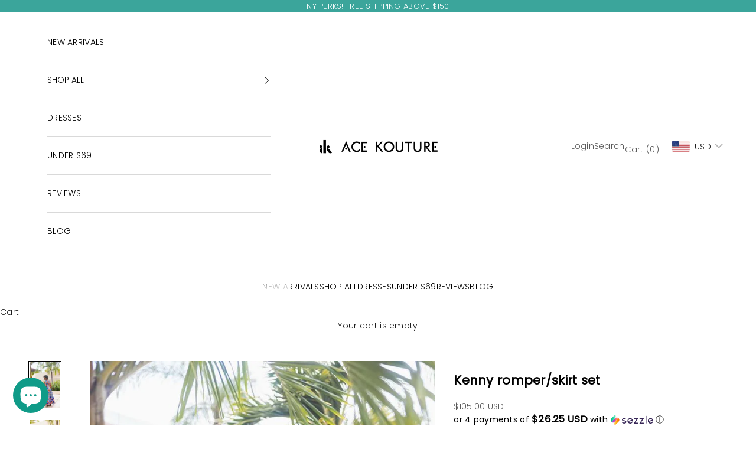

--- FILE ---
content_type: text/javascript
request_url: https://cdn.shopify.com/extensions/019c150c-1c4c-78bb-8ed7-4ca35b4e9a50/hitsy-progress-bar-50/assets/main.js
body_size: 8333
content:
function hitsyFormatMoney(amount) {
  const moneyFormat = window.hitsyPriceFormat;

  const formatPattern = /{{\s*(\w+)\s*}}/;
  const formatType = moneyFormat.match(formatPattern)?.[1] || "amount";

  const formatWithDelimiters = (
    num,
    decimalPlaces = 2,
    thousandsSeparator = ",",
    decimalSeparator = ".",
  ) => {
    if (typeof num === "string") num = Number(num);
    if (isNaN(num) || num == null) return "0";

    num = num.toFixed(decimalPlaces);
    const [integerPart, decimalPart] = num.split(".");

    return (
      integerPart.replace(
        /(\d)(?=(\d{3})+(?!\d))/g,
        `$1${thousandsSeparator}`,
      ) + (decimalPart ? `${decimalSeparator}${decimalPart}` : "")
    );
  };

  const formatMapping = {
    amount: formatWithDelimiters(amount, 2),
    amount_no_decimals: formatWithDelimiters(amount, 0),
    amount_no_decimals_with_space_separator: formatWithDelimiters(
      amount,
      0,
      " ",
    ),
    amount_with_comma_separator: formatWithDelimiters(amount, 2, ".", ","),
    amount_no_decimals_with_comma_separator: formatWithDelimiters(
      amount,
      0,
      ".",
    ),
    amount_with_apostrophe_separator: formatWithDelimiters(amount, 2, "'", "."),
    amount_with_space_separator: formatWithDelimiters(amount, 2, " ", ","),
    amount_with_period_and_space_separator: formatWithDelimiters(
      amount,
      2,
      " ",
      ".",
    ),
  };

  return moneyFormat.replace(
    formatPattern,
    formatMapping[formatType] || formatMapping.amount,
  );
}

function getAmount(config) {
  const rewardBasis = config.rewardBasis;
  const cart = window.hitsyCart;

  if (rewardBasis === "cart-total") {
    const amount =
      config.discountSetup === "auto"
        ? cart.original_total_price
        : cart.items_subtotal_price;
    return amount / 100;
  } else {
    return cart.item_count;
  }
}

let lastKnownGifts = new Map();
function getHitsyCart(config, cart) {
  const lastKnownGiftCount = Array.from(lastKnownGifts.values()).reduce(
    (sum, quantity) => sum + quantity,
    0,
  );
  const currentFreeGiftCount = cart.items
    .filter((item) => item.final_price === 0)
    .reduce((sum, item) => sum + item.quantity, 0);
  let notCountKnownGifts = false;
  if (lastKnownGiftCount > currentFreeGiftCount) {
    notCountKnownGifts = true;
  } else {
    lastKnownGifts = new Map();
  }
  cart.items = cart.items
    .filter((item) => {
      if (
        notCountKnownGifts &&
        lastKnownGifts.get(item.variant_id) === item.quantity
      ) {
        lastKnownGifts.delete(item.variant_id);
        return false;
      }
      if (item.final_price === 0) {
        lastKnownGifts.set(item.variant_id, item.quantity);
        return false;
      }
      const excludedIds = config.excludedProducts.map((id) => {
        const list = id.split("/");
        return list[list.length - 1];
      });
      return !excludedIds.includes(item.product_id.toString());
    })
    .map((item) => {
      if (notCountKnownGifts && lastKnownGifts.has(item.variant_id)) {
        const giftCount = lastKnownGifts.get(item.variant_id);
        lastKnownGifts.delete(item.variant_id);
        return {
          ...item,
          quantity: item.quantity - giftCount,
        };
      } else {
        return item;
      }
    });
  cart.item_count = cart.items.reduce((sum, item) => sum + item.quantity, 0);
  cart.original_total_price = cart.items.reduce(
    (sum, item) => sum + item.original_line_price,
    0,
  );
  cart.items_subtotal_price = cart.items.reduce(
    (sum, item) => sum + item.final_line_price,
    0,
  );

  return cart;
}

function hitsyLog(log) {
  if (!window.HitsyLogs) {
    window.HitsyLogs = [];
  }
  window.HitsyLogs.push(log);
}

function createTexts(configIndex) {
  const config = window.hitsyProgress[configIndex];

  const rewardBasis = config.rewardBasis;
  const tiers =
    rewardBasis === "cart-total"
      ? config.tiersCartTotal
      : config.tiersNumberOfItems;
  const amount = getAmount(config);

  const currentTierIndex = tiers
    .map((tier) => tier.amount)
    .reduceRight((foundIndex, amountValue, index) => {
      return foundIndex === -1 && amountValue <= amount ? index : foundIndex;
    }, -1);
  const isLastTier = currentTierIndex === tiers.length - 1;

  const nextTier =
    currentTierIndex === -1
      ? tiers[0]
      : isLastTier
        ? null
        : tiers[currentTierIndex + 1];
  const previousTier = currentTierIndex > -1 ? tiers[currentTierIndex] : null;
  const afterText = previousTier?.textAfterAchieving || "";

  if (!nextTier) return ["", afterText];

  const leftAmount = nextTier.amount - amount;
  const formattedAmount =
    rewardBasis === "cart-total"
      ? hitsyFormatMoney(leftAmount)
      : leftAmount.toString();
  const beforeText = nextTier.textBeforeAchieving.replace(
    "{amount}",
    formattedAmount,
  );

  return [beforeText, afterText];
}

const hitsyText = "hitsy-text";

class HitsyText extends HTMLElement {
  connectedCallback() {
    this.render();
  }

  static get observedAttributes() {
    return ["text"];
  }

  attributeChangedCallback(name, oldValue, newValue) {
    if (name === "text" && oldValue !== newValue) {
      this.updateText(newValue);
    }
  }

  render() {
    if (this.hasChildNodes()) return;

    const config = window.hitsyProgress[this.getAttribute("configIndex")];
    const textType = this.getAttribute("textType");
    const textAlign =
      textType === "before"
        ? config.inProgressTextAlign
        : config.achievedTextAlign;
    const textSize = config.textSize;
    const textColor = config.textColor;
    const text = this.getAttribute("text") || "";

    this.textView = document.createElement("div");
    this.textView.style.width = "100%";
    this.textView.style.textAlign = textAlign;
    this.textView.style.lineHeight = 1.5;
    this.textView.style.fontSize = `${textSize}px`;
    this.textView.style.color = textColor;
    this.textView.innerHTML = text;

    this.appendChild(this.textView);
  }

  updateText(text) {
    if (text) {
      this.style.display = "block";
      this.textView.innerHTML = text;
    } else {
      this.style.display = "none";
    }
  }
}

customElements.define(hitsyText, HitsyText);

const hitsyIcon = "hitsy-icon";

const freeShippingIcon = `<svg xmlns="http://www.w3.org/2000/svg" viewBox="0 0 20 20"><path fill-rule="evenodd" d="M4 5.25a.75.75 0 0 1 .75-.75h6.991a2.75 2.75 0 0 1 2.645 1.995l.427 1.494a.25.25 0 0 0 .18.173l1.681.421a1.75 1.75 0 0 1 1.326 1.698v1.219a1.75 1.75 0 0 1-1.032 1.597 2.5 2.5 0 1 1-4.955.153h-3.025a2.5 2.5 0 1 1-4.78-.75h-.458a.75.75 0 0 1 0-1.5h2.5c.03 0 .06.002.088.005a2.493 2.493 0 0 1 1.947.745h4.43a2.493 2.493 0 0 1 1.785-.75c.698 0 1.33.286 1.783.748a.25.25 0 0 0 .217-.248v-1.22a.25.25 0 0 0-.19-.242l-1.682-.42a1.75 1.75 0 0 1-1.258-1.217l-.427-1.494a1.25 1.25 0 0 0-1.202-.907h-6.991a.75.75 0 0 1-.75-.75Zm2.5 9.25a1 1 0 1 0 0-2 1 1 0 0 0 0 2Zm8 0a1 1 0 1 0 0-2 1 1 0 0 0 0 2Z"/><path d="M3.25 8a.75.75 0 0 0 0 1.5h5a.75.75 0 0 0 0-1.5h-5Z"/></svg>`;
const discountIcon = `<svg xmlns="http://www.w3.org/2000/svg" viewBox="0 0 20 20"><path d="M12.78 8.28a.75.75 0 0 0-1.06-1.06l-4.5 4.5a.75.75 0 1 0 1.06 1.06l4.5-4.5Z"/><path d="M9 8a1 1 0 1 1-2 0 1 1 0 0 1 2 0Z"/><path d="M12 13a1 1 0 1 0 0-2 1 1 0 0 0 0 2Z"/><path fill-rule="evenodd" d="M12.094 3.514c-.822-1.79-3.366-1.79-4.188 0a.804.804 0 0 1-1.011.42c-1.848-.686-3.647 1.113-2.962 2.96a.804.804 0 0 1-.419 1.012c-1.79.822-1.79 3.366 0 4.188a.805.805 0 0 1 .42 1.011c-.686 1.848 1.113 3.647 2.96 2.962a.805.805 0 0 1 1.012.419c.822 1.79 3.366 1.79 4.188 0a.805.805 0 0 1 1.011-.42c1.848.686 3.647-1.113 2.962-2.96a.805.805 0 0 1 .419-1.012c1.79-.822 1.79-3.366 0-4.188a.805.805 0 0 1-.42-1.011c.686-1.848-1.113-3.647-2.96-2.962a.805.805 0 0 1-1.012-.419Zm-2.825.626a.804.804 0 0 1 1.462 0 2.304 2.304 0 0 0 2.896 1.2.804.804 0 0 1 1.034 1.034 2.304 2.304 0 0 0 1.199 2.895.804.804 0 0 1 0 1.462 2.304 2.304 0 0 0-1.2 2.896.805.805 0 0 1-1.034 1.034 2.304 2.304 0 0 0-2.895 1.199.804.804 0 0 1-1.462 0 2.304 2.304 0 0 0-2.896-1.2.804.804 0 0 1-1.033-1.034 2.305 2.305 0 0 0-1.2-2.895.804.804 0 0 1 0-1.462 2.304 2.304 0 0 0 1.2-2.896.804.804 0 0 1 1.033-1.033 2.304 2.304 0 0 0 2.896-1.2Z"/></svg>`;
const giftIcon = `<svg xmlns="http://www.w3.org/2000/svg" viewBox="0 0 20 20"><path fill-rule="evenodd" d="M8.798 7.992c-.343-.756-1.098-1.242-1.928-1.242-1.173 0-2.119.954-2.119 2.122 0 1.171.95 2.128 2.125 2.128h.858c-.595.51-1.256.924-1.84 1.008-.41.058-.694.438-.635.848.058.41.438.695.848.636 1.11-.158 2.128-.919 2.803-1.53.121-.11.235-.217.341-.322.106.105.22.213.34.322.676.611 1.693 1.372 2.804 1.53.41.059.79-.226.848-.636.059-.41-.226-.79-.636-.848-.583-.084-1.244-.498-1.839-1.008h.858c1.176 0 2.125-.957 2.125-2.128 0-1.168-.946-2.122-2.119-2.122-.83 0-1.585.486-1.928 1.242l-.453.996-.453-.996Zm-.962 1.508h-.96c-.343 0-.625-.28-.625-.628 0-.344.28-.622.619-.622.242 0 .462.142.563.363l.403.887Zm3.79 0h-.96l.403-.887c.1-.221.32-.363.563-.363.34 0 .619.278.619.622 0 .347-.282.628-.625.628Z"/><path fill-rule="evenodd" d="M2.499 6.75c0-1.519 1.231-2.75 2.75-2.75h9.5c1.519 0 2.75 1.231 2.75 2.75v2.945l.002.055c0 .018 0 .037-.002.055v3.445c0 1.519-1.231 2.75-2.75 2.75h-9.5c-1.519 0-2.75-1.231-2.75-2.75v-6.5Zm13.5 2.25h-1.248c-.414 0-.75.336-.75.75s.336.75.75.75h1.248v2.75c0 .69-.56 1.25-1.25 1.25h-4.748v-1c0-.414-.336-.75-.75-.75s-.75.336-.75.75v1h-3.252c-.69 0-1.25-.56-1.25-1.25v-2.792c.292-.102.502-.38.502-.708 0-.327-.21-.606-.502-.708v-2.292c0-.69.56-1.25 1.25-1.25h3.252v.75c0 .414.336.75.75.75s.75-.336.75-.75v-.75h4.748c.69 0 1.25.56 1.25 1.25v2.25Z"/></svg>`;

class HitsyIcon extends HTMLElement {
  connectedCallback() {
    this.config = window.hitsyProgress[this.getAttribute("configIndex")];
    this.tiers =
      this.config.rewardBasis === "cart-total"
        ? this.config.tiersCartTotal
        : this.config.tiersNumberOfItems;
    this.tier = this.tiers[this.getAttribute("tierIndex")];
    this.size = this.getAttribute("size");
    this.circleOutlineInProgressColor = this.config.circleOutlineInProgressColor || "#00000041";
    this.circleOutlineAchievedColor = this.config.circleOutlineAchievedColor || "#00000041";

    this.render();

    window.addEventListener("Hitsy:cartUpdated", () => this.onCartUpdated());
  }

  disconnectedCallback() {
    window.removeEventListener("Hitsy:cartUpdated", () => this.onCartUpdated());
  }

  render() {
    if (this.hasChildNodes()) return;

    this.style.height = `${this.size}px`;
    this.style.width = `${this.size}px`;
    this.style.borderRadius = "50%";
    this.style.boxSizing = "border-box";
        
    if (!this.config.hideIcons) {
      switch (this.tier.rewardType) {
        case "free-shipping":
          this.icon = new DOMParser().parseFromString(freeShippingIcon, "image/svg+xml").documentElement;
          break;
        case "order-discount":
          this.icon = new DOMParser().parseFromString(discountIcon, "image/svg+xml").documentElement;
          break;
        case "free-gift":
          this.icon = new DOMParser().parseFromString(giftIcon, "image/svg+xml").documentElement;
          break;
      }
      this.appendChild(this.icon);
    }
    this.onCartUpdated();
  }

  setBackground(achieved) {
    this.style.background = achieved
      ? this.config.circleAchievedColor
      : this.config.circleInProgressColor;
  }

  setIconColor(achieved) {
    if (this.config.hideIcons) return;
    this.icon.style.fill = achieved
      ? this.config.iconAchievedColor
      : this.config.iconInProgressColor;
  }

  setCircleOutlineColor(achieved) {
    if (this.config.hideIcons) {
      this.style.border = undefined;
      return;
    }
    this.style.border = achieved
      ? `${this.circleOutlineAchievedColor} solid 2px`
      : `${this.circleOutlineInProgressColor} solid 2px`;
  }

  onCartUpdated() {
    const achieved = this.tier.amount <= getAmount(this.config);
    this.setBackground(achieved);
    this.setIconColor(achieved);
    this.setCircleOutlineColor(achieved);
  }
}

customElements.define(hitsyIcon, HitsyIcon);

const hitsyProgress = "hitsy-progress";

class HitsyProgress extends HTMLElement {
  constructor() {
    super();
    this.resizeObserver = new ResizeObserver((entries) => {
      this.lastProgressWidth = entries[0].contentRect.width;
      this.updateIconsPositions();
    });
  }

  connectedCallback() {
    this.config = window.hitsyProgress[this.getAttribute("configIndex")];
    this.updateValues();

    this.render();

    window.addEventListener("Hitsy:cartUpdated", () => this.onCartUpdated());
    const child = this.querySelector(".hitsy-progress-background");
    if (child) {
      this.resizeObserver.observe(child);
    }
  }
  disconnectedCallback() {
    window.removeEventListener("Hitsy:cartUpdated", () => this.onCartUpdated());
    const child = this.querySelector(".hitsy-progress-background");
    if (child) {
      this.resizeObserver.unobserve(child);
    }
  }

  updateValues() {
    this.amount = getAmount(this.config);
    this.tiers = this.calculateTiers(this.config, this.amount);
  }

  onCartUpdated() {
    this.updateValues();
    this.updateProgress();
    this.renderIcons();
  }

  render() {
    if (this.hasChildNodes()) return;

    const barThickness = this.config.barThickness;
    this.iconSize = barThickness * 3;

    this.style.marginRight = `${this.iconSize / 2}px`;

    const container = document.createElement("div");
    container.classList.add("hitsy-progress-background");
    container.style.width = "100%";
    container.style.position = "relative";
    container.style.display = "flex";
    container.style.height = `${this.iconSize}px`;
    container.style.justifyContent = "center";
    container.style.alignItems = "center";

    this.foreground = document.createElement("div");
    this.foreground.style.width = "0%";
    this.foreground.style.height = "100%";
    this.foreground.style.backgroundColor = this.config.barColor;
    this.foreground.style.display = "flex";
    this.foreground.style.justifyContent = "center";
    this.foreground.style.alignItems = "center";
    this.foreground.style.transition = "width 1s ease-in-out";

    const progressBackground = document.createElement("div");
    progressBackground.style.display = "flex";
    progressBackground.style.width = "100%";
    progressBackground.style.backgroundColor = this.config.barBackgroundColor;
    progressBackground.style.borderRadius = "50px";
    progressBackground.style.overflow = "hidden";
    progressBackground.style.height = `${barThickness}px`;
    progressBackground.appendChild(this.foreground);
    container.appendChild(progressBackground);

    this.appendChild(container);
    this.renderIcons();

    this.updateProgress();
  }

  renderIcons() {
    const currentIcons = this.querySelectorAll(".hitsy-progress-icon");
    if (this.tiers.length === currentIcons.length) return;
    currentIcons.forEach((icon) => icon.remove());
    this.tiers.forEach((_tier, index) => {
      const icon = document.createElement(hitsyIcon);
      icon.classList.add("hitsy-progress-icon");
      icon.setAttribute("configIndex", this.getAttribute("configIndex"));
      icon.setAttribute("tierIndex", index);
      icon.setAttribute("size", this.iconSize);

      icon.style.position = "absolute";
      icon.style.top = `0px`;

      this.querySelector(".hitsy-progress-background").appendChild(icon);
    });
    this.updateIconsPositions();
  }

  calculateTiers(config, amount) {
    const tiers =
      config.rewardBasis === "cart-total"
        ? config.tiersCartTotal
        : config.tiersNumberOfItems;
    if (config.displayCurrentTierOnly) {
      const index = tiers.findIndex((tier) => amount < tier.amount);
      if (index === -1) return tiers;
      return tiers.slice(0, index + 1);
    } else {
      return tiers;
    }
  }

  calculateProgress() {
    if (this.amount >= this.tiers[this.tiers.length - 1].amount) return 100;
    const tierWidth = 100 / this.tiers.length;

    let width = 0;

    let calculatedAmount = 0;
    for (let i = 0; i < this.tiers.length; i++) {
      const tier = this.tiers[i];

      if (this.amount >= tier.amount) {
        width += tierWidth;
        calculatedAmount = tier.amount;
      } else {
        const tierDifference = this.amount - calculatedAmount;
        const tierProgress =
          (tierDifference / (tier.amount - calculatedAmount)) * tierWidth;
        width += tierProgress;
        return width;
      }
    }
    return 100;
  }

  updateIconsPositions() {
    const tierWidth = this.lastProgressWidth / this.tiers.length;
    this.querySelectorAll(".hitsy-progress-icon").forEach((icon) => {
      const index = parseInt(icon.getAttribute("tierIndex"));
      icon.style.left = `${(index + 1) * tierWidth - this.iconSize / 2}px`;
    });
  }

  updateProgress() {
    const progress = this.calculateProgress(this.amount);
    this.foreground.style.width = `${progress}%`;
  }
}

customElements.define(hitsyProgress, HitsyProgress);

const hitsyCard = "hitsy-card";

class HitsyCard extends HTMLElement {
  connectedCallback() {
    this.configIndex = this.getAttribute("configIndex");
    this.config = window.hitsyProgress[this.configIndex];
    this.horizontalPadding = this.config.horizontalPadding ?? 32;
    this.verticalPadding = this.config.verticalPadding ?? 16;
    this.gapBetweenElements = this.config.gapBetweenElements ?? 10;

    this.render();
    window.addEventListener("Hitsy:cartUpdated", () => this.updateTexts());
  }

  disconnectedCallback() {
    window.removeEventListener("Hitsy:cartUpdated", () => this.updateTexts());
  }

  render() {
    if (this.hasChildNodes()) return;

    this.card = document.createElement("div");
    this.card.classList.add("hitsy-card");
    this.card.style.border = `${this.config.cardBorderSize}px solid ${this.config.cardBorderColor}`;
    this.card.style.borderRadius = `${this.config.cardCornerRadius}px`;
    this.card.style.backgroundColor = this.config.cardBackgroundColor;
    this.card.style.padding = `${this.verticalPadding}px ${this.horizontalPadding}px`;
    this.card.style.display = "flex";
    this.card.style.flexDirection = "column";
    this.card.style.gap = `${this.gapBetweenElements}px`;

    this.beforeTextView = document.createElement(hitsyText);
    this.beforeTextView.setAttribute("configIndex", this.configIndex);
    this.beforeTextView.setAttribute("textType", "before");

    this.afterTextView = document.createElement(hitsyText);
    this.afterTextView.setAttribute("configIndex", this.configIndex);
    this.afterTextView.setAttribute("textType", "after");

    this.progress = document.createElement(hitsyProgress);
    this.progress.setAttribute("configIndex", this.configIndex);

    this.card.appendChild(this.beforeTextView);
    this.card.appendChild(this.progress);
    this.card.appendChild(this.afterTextView);

    this.appendChild(this.card);
    this.updateTexts();
  }

  updateTexts() {
    const [beforeText, afterText] = createTexts(this.configIndex);
    this.beforeTextView.setAttribute("text", beforeText);
    this.afterTextView.setAttribute("text", afterText);
  }
}

customElements.define(hitsyCard, HitsyCard);

const hitsyContainer = "hitsy-container";

class HitsyContainer extends HTMLElement {
  constructor() {
    super();
    this.attachShadow({ mode: "open" });
  }

  connectedCallback() {
    this.config = window.hitsyProgress[this.getAttribute("configIndex")];
    this.cart = window.hitsyCart;
    this.marginPosition = this.getAttribute("marginPosition");
    this.maxWidth = this.getAttribute("maxWidth") || "100%";

    this.render();
    this.updateVisibility();

    window.addEventListener("Hitsy:cartUpdated", () => this.onCartUpdate());
  }

  disconnectedCallback() {
    window.removeEventListener("Hitsy:cartUpdated", () => this.onCartUpdate());
  }

  render() {
    if (this.shadowRoot.hasChildNodes()) return;

    this.container = document.createElement("div");
    this.container.style.marginBottom = this.marginPosition.includes("bottom")
      ? "16px"
      : undefined;
    this.container.style.marginTop = this.marginPosition.includes("top")
      ? "16px"
      : undefined;
    this.container.style.maxWidth = this.maxWidth;

    this.card = document.createElement(hitsyCard);
    this.card.setAttribute("configIndex", this.getAttribute("configIndex"));
    this.container.appendChild(this.card);

    this.shadowRoot.appendChild(this.container);
  }

  onCartUpdate() {
    this.cart = window.hitsyCart;
    this.updateVisibility();
  }

  updateVisibility() {
    if (this.config.hideWhenCartIsEmpty) {
      const cartIsEmpty = this.cart.item_count < 1;
      this.container.style.display = cartIsEmpty ? "none" : "block";
    } else {
      this.container.style.display = "block";
    }
  }
}

customElements.define(hitsyContainer, HitsyContainer);

function startHitsyCartSync(config) {
  let debounceTimeout = null;
  new PerformanceObserver((list) => {
    list.getEntries().forEach((entry) => {
      const isValidRequestType = ["xmlhttprequest", "fetch"].includes(
        entry.initiatorType,
      );
      const isResponseOk =
        entry.responseStatus === undefined || entry.responseStatus === 200;

      const ShopifyCartURLs = [
        "/cart/update",
        "/cart/change",
        "/cart/clear",
        "/cart/update.js",
        "/cart/change.js",
        "/cart/clear.js",
        "?section_id=cart-drawer",
        "/cart/add",
        "/cart/add.js",
      ];

      if (
        isValidRequestType &&
        isResponseOk &&
        ShopifyCartURLs.some((url) => entry.name.includes(url))
      ) {
        clearTimeout(debounceTimeout);
        debounceTimeout = setTimeout(() => {
          updateCart();
        }, 700);
      }
    });
  }).observe({ entryTypes: ["resource"] });

  function updateCart() {
    fetch("/cart.js")
      .then((response) => {
        if (!response.ok) {
          throw new Error("Network response was not ok");
        }
        return response.json();
      })
      .then((cart) => {
        window.hitsyOriginalCart = { ...cart };
        window.hitsyCart = getHitsyCart(config, cart);
        window.dispatchEvent(new CustomEvent("Hitsy:cartUpdated"));
      })
      .catch((error) => {
        console.error("There was a problem with the fetch operation:", error);
      });
  }
}

function getCartDrawer(htmlDocument = document) {
  for (const selector of window.HitsyProgress.cartDrawerContainerSelectors) {
    const el = htmlDocument.querySelector(selector);
    if (el !== null) {
      return el;
    }
  }
  return null;
}

function startFreeGiftSync(config) {
  const rewardTiers =
    config.rewardBasis === "cart-total"
      ? config.tiersCartTotal
      : config.tiersNumberOfItems;
  const freeGiftTiers = rewardTiers.filter(
    (tier) => tier.rewardType === "free-gift",
  );
  if (freeGiftTiers.length === 0) return;
  if (freeGiftTiers.every((tier) => tier.freeGifts.length === 0)) return;
  let oldAchievedTierIndex = 0;
  rewardTiers.forEach((tier, index) => {
    if (tier.amount <= getAmount(config)) {
      oldAchievedTierIndex = index + 1;
    }
  });

  if (window.location.href.endsWith("/cart")) {
    const freeGiftTiersToApply = rewardTiers
      .slice(0, oldAchievedTierIndex)
      .filter((tier) => tier.rewardType === "free-gift");
    const achievedFreeGifts = new Map();
    freeGiftTiersToApply.forEach((tier) => {
      tier.freeGifts.forEach((gift) => {
        gift.variantIds.forEach((variantId) => {
          const id = variantId.split("/").pop();
          achievedFreeGifts.set(id, achievedFreeGifts.get(id) + 1 || 1);
        });
      });
    });
    const cartLines = window.hitsyOriginalCart.items;
    cartLines.forEach((line) => {
      const id = line.variant_id.toString();
      if (achievedFreeGifts.has(id)) {
        const newQty = achievedFreeGifts.get(id) - line.quantity;
        if (newQty <= 0) {
          achievedFreeGifts.delete(id);
        } else {
          achievedFreeGifts.set(id, newQty);
        }
      }
    });
    if (achievedFreeGifts.size > 0) {
      fetch(window.Shopify.routes.root + "cart/add.js", {
        method: "POST",
        headers: {
          "Content-Type": "application/json",
        },
        body: JSON.stringify({
          items: Array.from(achievedFreeGifts.entries()).map(
            ([giftVariantId, quantity]) => {
              return {
                id: giftVariantId,
                quantity: quantity,
              };
            },
          ),
        }),
      }).then(() => {
        window.location.reload();
      });
    }
  }

  window.addEventListener("Hitsy:cartUpdated", async () => {
    let newAchievedTierIndex = 0;
    rewardTiers.forEach((tier, index) => {
      if (tier.amount <= getAmount(config)) {
        newAchievedTierIndex = index + 1;
      }
    });
    if (newAchievedTierIndex === oldAchievedTierIndex) return;
    if (newAchievedTierIndex < oldAchievedTierIndex) {
      // Remove  free gifts
      const decreasedFreeGiftTiers = rewardTiers
        .slice(newAchievedTierIndex, oldAchievedTierIndex)
        .filter((tier) => tier.rewardType === "free-gift");
      if (decreasedFreeGiftTiers.length > 0) {
        const freeGiftsToRemove = new Map();
        decreasedFreeGiftTiers.forEach((tier) => {
          tier.freeGifts.forEach((gift) => {
            gift.variantIds.forEach((variantId) => {
              const id = variantId.split("/").pop();
              freeGiftsToRemove.set(id, freeGiftsToRemove.get(id) + 1 || 1);
            });
          });
        });

        const cartLinesUpdate = new Map();
        freeGiftsToRemove.forEach((quantity, id) => {
          const cartLines = window.hitsyOriginalCart.items.filter(
            (item) => item.variant_id.toString() == id,
          );
          let quantityToRemove = quantity;
          for (const cartLine of cartLines) {
            if (quantityToRemove > 0) {
              if (cartLine.quantity > quantityToRemove) {
                cartLinesUpdate.set(
                  cartLine.key,
                  cartLine.quantity - quantityToRemove,
                );
                quantityToRemove = 0;
              } else {
                cartLinesUpdate.set(cartLine.key, 0);
                quantityToRemove -= cartLine.quantity;
              }
            }
          }
        });
        const response = await fetch(
          window.Shopify.routes.root + "cart/update.js",
          {
            method: "POST",
            headers: {
              "Content-Type": "application/json",
            },
            body: JSON.stringify({
              updates: Object.fromEntries(cartLinesUpdate),
              sections: window.HitsyProgress.freeGiftCartDrawerSection,
            }),
          },
        );
        const json = await response.json();
        refreshCart(json.sections[window.HitsyProgress.freeGiftCartDrawerSection]);
      }
      oldAchievedTierIndex = newAchievedTierIndex;
    } else {
      // Add free gifts
      const increasedFreeGiftTiers = rewardTiers
        .slice(oldAchievedTierIndex, newAchievedTierIndex)
        .filter((tier) => tier.rewardType === "free-gift");
      if (increasedFreeGiftTiers.length > 0) {
        const freeGiftsToAdd = new Map();
        increasedFreeGiftTiers.forEach((tier) => {
          tier.freeGifts.forEach((gift) => {
            gift.variantIds.forEach((variantId) => {
              const id = variantId.split("/").pop();
              freeGiftsToAdd.set(id, freeGiftsToAdd.get(id) + 1 || 1);
            });
          });
        });
        const response = await fetch(
          window.Shopify.routes.root + "cart/add.js",
          {
            method: "POST",
            headers: {
              "Content-Type": "application/json",
            },
            body: JSON.stringify({
              items: Array.from(freeGiftsToAdd.entries()).map(
                ([giftVariantId, quantity]) => {
                  return {
                    id: giftVariantId,
                    quantity: quantity,
                  };
                },
              ),
              sections: window.HitsyProgress.freeGiftCartDrawerSection,
            }),
          },
        );
        const json = await response.json();
        refreshCart(json.sections[window.HitsyProgress.freeGiftCartDrawerSection]);
      }
      oldAchievedTierIndex = newAchievedTierIndex;
    }
  });
}

function refreshCart(cartDrawer) {
  if (window.location.href.endsWith("/cart")) {
    window.location.reload();
    return;
  }

  hitsyLog("Refreshing cart after free gift: " + cartDrawer);
  if (!cartDrawer) return;
  const parser = new DOMParser();
  const html = parser.parseFromString(cartDrawer, "text/html");

  let newCartDrawer = undefined;
  if (window.HitsyProgress.freeGiftCartDrawerSelector) {
    newCartDrawer = html.querySelector(window.HitsyProgress.freeGiftCartDrawerSelector);
  } else {
    newCartDrawer = getCartDrawer(html);
  }
  let currentDrawer = undefined;
  if (window.HitsyProgress.freeGiftCartDrawerSelector) {
    currentDrawer = document.querySelector(window.HitsyProgress.freeGiftCartDrawerSelector);
  } else {
    currentDrawer = getCartDrawer();
  }
  if (currentDrawer && newCartDrawer) {
    currentDrawer.innerHTML = newCartDrawer.innerHTML;
    const uniqueClasses = new Set([
      ...currentDrawer.classList,
      ...newCartDrawer.classList,
    ]);
    currentDrawer.className = [...uniqueClasses].join(" ");
  }
}

window.HitsyProgress = {
  cartDrawerTargets: [
    ".cart__empty-text",
    ".drawer__content.drawer__content--center",
    ".empty-state__icon-wrapper",
    ".cart-drawer__line-items",
    ".cart-drawer__empty-content",
    'form[action="/cart"] #CartContainer',
    'form[action="/cart"] .da_trustbadge + .Drawer__Container',
    'form[action="/en-me/cart"]',
    'form[action="/fr-ca/cart"]',
    "#drawer-cart .drawer__content .drawer__body",
    'form[action="/cart"] .drawer__inner',
    "#cart-notification #cart-notification-product",
    ".order-value-booster-side-cart .cart-drawer__items",
    "#Cart-Drawer .side-panel-content",
    "#cartSlideoutWrapper .ajax-cart--top-wrapper",
    "#cart-drawer .cart-drawer__items",
    'form[action="/cart"] .cart-list',
    "#dropdnMinicartPopup .cart-form-element",
    "cart-notification-drawer .quick-buy-drawer__info",
    "cart-drawer .cart-drawer__line-items",
    "#CartDrawer .ajaxcart__product",
    "sidebar-drawer#site-cart-sidebar .sidebar__body",
    "hdt-cart-drawer .hdt-mini-cart__header-title",
    ".mini-cart-wrap.drawer #header-mini-cart-content",
    'form[action="/cart"]',
    "#CartDrawer-Form",
    "#halo-cart-sidebar .previewCart-wrapper",
    ".cart-container .w-commerce-commercecartform",
    ".qsc2-drawer .qsc2-drawer-rows",
    ".snippet-quick-cart .cart-items",
    ".mini-cart #mini-cart-form",
    "cart-form.cart-drawer .cart-item-list",
    ".js-minicart .product-cart",
  ],
  cartDrawerContainerSelectors: [
    "cart-drawer",
    ".cart-drawer__inner",
    "#sidebar-cart",
    "#CartDrawer",
    "#offcanvas-cart",
  ],
  productTargets: [".product-form__buttons", ".product-form", ".product-info"],
  productMaxWidth: undefined,
  cartPageTargets: [
    "cart-items .page-width",
    "cart-items",
    "#main section .empty-state",
    "#main section .page-content",
    ".cart",
    "form[action='/cart']",
  ],
  freeGiftCartDrawerSection: "cart-drawer",
  freeGiftCartDrawerSelector: undefined,
  preloadDelay: undefined,
};

const hitsyConfigs = window.hitsyProgress;
let hitsyConfig = undefined;
let hitsyConfigIndex = undefined;

if (hitsyConfigs && hitsyConfigs.length > 0) {
  hitsyConfigs.some((c, index) => {
    const isLegacyMode = c.currencyCode !== undefined;
    if (isLegacyMode) {
      if (c.currencyCode === window.hitsyCart.currency) {
        hitsyConfig = c;
        hitsyConfigIndex = index;
        return true;
      } else {
        return false;
      }
    } else {
      if (c.countryCodes.includes(window.hitsyCountryCode)) {
        hitsyConfig = c;
        hitsyConfigIndex = index;
        return true;
      } else {
        return false;
      }
    }
  });
}
if (hitsyConfig) {
  window.hitsyCart = getHitsyCart(hitsyConfig, window.hitsyCart);
  loadHitsyThemeConfig(() => {
    if (window.HitsyProgress.preloadDelay) {
      setTimeout(() => {
        renderHitsyProgress();
      }, window.HitsyProgress.preloadDelay);
    } else {
      renderHitsyProgress();
    }
  });
}

function loadHitsyThemeConfig(onLoad) {
  const hitsyTheme = window.Shopify.theme;
  let themeUrl = undefined;
  let cacheKey = undefined;

  if (hitsyTheme.theme_store_id) {
    themeUrl = `https://progress-assets.hitsyapps.com/themes/store-id/${hitsyTheme.theme_store_id}.json`;
    cacheKey = `hitsy_theme_store_id_${hitsyTheme.theme_store_id}`;
  } else if (hitsyTheme.schema_name) {
    themeUrl = `https://progress-assets.hitsyapps.com/themes/schema-name/${hitsyTheme.schema_name}.json`;
    cacheKey = `hitsy_theme_schema_${hitsyTheme.schema_name}`;
  }

  if (!themeUrl) {
    onLoad();
    return;
  }

  const cachedData = getCachedThemeConfig(cacheKey);
  if (cachedData) {
    applyCustomThemeConfig(cachedData);
    onLoad();
    return;
  }

  fetch(themeUrl, {
    headers: {
      "Cache-Control": "max-age=3600",
      "X-Requested-With": "XMLHttpRequest",
    },
  })
    .then((response) => {
      if (response.status === 404) {
        setCachedThemeConfig(cacheKey, {});
        return null;
      }

      if (!response.ok) {
        throw new Error(`HTTP error! status: ${response.status}`);
      }

      return response.json();
    })
    .then((data) => {
      if (data) {
        setCachedThemeConfig(cacheKey, data);
        applyCustomThemeConfig(data);
      }
    })
    .finally(() => {
      onLoad();
    });
}

function applyCustomThemeConfig(data) {
  if (data.cartDrawerTargets) {
    window.HitsyProgress.cartDrawerTargets = data.cartDrawerTargets;
  }
  if (data.cartDrawerContainerSelectors) {
    window.HitsyProgress.cartDrawerContainerSelectors =
      data.cartDrawerContainerSelectors;
  }
  if (data.productTargets) {
    window.HitsyProgress.productTargets = data.productTargets;
  }
  if (data.productMaxWidth) {
    window.HitsyProgress.productMaxWidth = data.productMaxWidth;
  }
  if (data.cartPageTargets) {
    window.HitsyProgress.cartPageTargets = data.cartPageTargets;
  }
  if (data.freeGiftCartDrawerSelector) {
    window.HitsyProgress.freeGiftCartDrawerSelector =
      data.freeGiftCartDrawerSelector;
  }
  if (data.freeGiftCartDrawerSection) {
    window.HitsyProgress.freeGiftCartDrawerSection =
      data.freeGiftCartDrawerSection;
  }
  if (data.preloadDelay) {
    window.HitsyProgress.preloadDelay = data.preloadDelay;
  }
}

function getCachedThemeConfig(key) {
  try {
    const cached = localStorage.getItem(key);
    if (!cached) return null;

    const { data, timestamp } = JSON.parse(cached);
    const now = Date.now();

    if (now - timestamp < 3600000) {
      return data;
    } else {
      localStorage.removeItem(key);
      return null;
    }
  } catch (error) {
    console.error("Error reading cached theme config:", error);
    return null;
  }
}

function setCachedThemeConfig(key, data) {
  try {
    const cacheData = {
      data: data,
      timestamp: Date.now(),
    };
    localStorage.setItem(key, JSON.stringify(cacheData));
  } catch (error) {
    console.error("Error caching theme config:", error);
  }
}

function renderHitsyProgress() {
  let startSync = false;
  if (
    window.hitsyTemplate.startsWith("product") &&
    hitsyConfig.displayPages.includes("product")
  ) {
    if (!isProductExcluded(hitsyConfig)) {
      renderProgress();
      startSync = true;
    }
  }

  if (hitsyConfig.displayPages.includes("cart")) {
    renderProgressInCartNotificationOrDrawer();
    if (window.hitsyTemplate.startsWith("cart")) {
      window.HitsyProgress.cartPageTargets.some((target) => {
        const targetElement = document.querySelector(target);
        if (targetElement) {
          const container = document.createElement(hitsyContainer);
          container.setAttribute("configIndex", hitsyConfigIndex);
          container.setAttribute("marginPosition", "top|bottom");
          container.style.display = "block";
          targetElement.prepend(container);
          return true;
        }
        return false;
      });
    }
    startSync = true;
  }

  const customPlacements = document.querySelectorAll(".hitsy-progress-block");
  customPlacements.forEach((placement) => {
    if (!placement.hasChildNodes()) {
      const container = document.createElement(hitsyContainer);
      container.setAttribute("configIndex", hitsyConfigIndex);
      container.setAttribute("marginPosition", "");
      container.style.display = "block";
      placement.appendChild(container);
    }
  });
  if (customPlacements.length !== 0) startSync = true;

  if (startSync) {
    startHitsyCartSync(hitsyConfig);
    startFreeGiftSync(hitsyConfig);
  }
}

function observeCartDrawer() {
  const observer = new MutationObserver((mutations) => {
    mutations.forEach(() => checkForHitsyContainer());
  });

  const cartDrawer = getCartDrawer();
  if (cartDrawer) {
    observer.observe(cartDrawer, {
      childList: true,
      subtree: true,
      attributes: true,
    });
  }
  checkForHitsyContainer();
}

function observeCartNotification() {
  const observer = new MutationObserver((mutations) => {
    mutations.forEach(() => renderHitsyContainerInNotification());
  });

  const cartNotification = document.querySelector("#cart-notification");
  if (cartNotification) {
    observer.observe(cartNotification, { childList: true, subtree: true });
  }
}

function checkForHitsyContainer() {
  const cartDrawer = getCartDrawer();
  if (cartDrawer) {
    const hitsyContainer = cartDrawer.querySelector("hitsy-container");
    if (!hitsyContainer) {
      renderProgressInDrawer();
    }
  }
}

function renderHitsyContainerInNotification() {
  const cartNotification = document.querySelector("#cart-notification");
  if (cartNotification) {
    const currentProgress = cartNotification.querySelector(hitsyContainer);
    if (!currentProgress) {
      const container = document.createElement(hitsyContainer);
      container.setAttribute("configIndex", hitsyConfigIndex);
      container.setAttribute("marginPosition", "top|bottom");
      container.style.display = "block";
      const targetElement = cartNotification.querySelector(
        "#cart-notification-product",
      );
      cartNotification.insertBefore(container, targetElement);
    }
  }
}

function renderProgress() {
  window.HitsyProgress.productTargets.some((target) => {
    const targetElement = document.querySelector(target);
    if (targetElement) {
      const container = document.createElement(hitsyContainer);
      container.setAttribute("configIndex", hitsyConfigIndex);
      container.setAttribute("marginPosition", "top");
      if (window.HitsyProgress.productMaxWidth) {
        container.setAttribute(
          "maxWidth",
          window.HitsyProgress.productMaxWidth,
        );
      }
      container.style.display = "block";
      targetElement.appendChild(container);
      return true;
    }
    return false;
  });
}

function renderProgressInCartNotificationOrDrawer() {
  observeCartDrawer();
  observeCartNotification();
}

function renderProgressInDrawer() {
  window.HitsyProgress.cartDrawerTargets.some((target) => {
    const targetElement = document.querySelector(target);
    if (targetElement) {
      const container = document.createElement(hitsyContainer);
      container.setAttribute("configIndex", hitsyConfigIndex);
      container.setAttribute("marginPosition", "bottom");
      container.style.display = "block";
      targetElement.parentNode.insertBefore(container, targetElement);
      return true;
    }
    return false;
  });
}

function isProductExcluded(config) {
  if (config.productExcludeType === "no-exclude") return false;

  let excludedIds = config.excludedProducts;

  if (excludedIds.length === 0) return false;

  return excludedIds.some((id) => {
    const split = id.split("/");
    return split[split.length - 1] === window.hitsyProduct.id.toString();
  });
}


--- FILE ---
content_type: text/javascript; charset=utf-8
request_url: https://www.acekouture.com/products/kenny-romper-skirt-set.js
body_size: 425
content:
{"id":7161620824215,"title":"Kenny romper\/skirt set","handle":"kenny-romper-skirt-set","description":"\u003cp\u003eAfrican print Romper.\u003cbr\u003e\u003c\/p\u003e\n\u003cp\u003eRomper has pockets and back zipper.\u003c\/p\u003e\n\u003cp\u003eRomper has elastic at back waist for better fit.\u003c\/p\u003e\n\u003cp\u003eComes with the detachable skirt.\u003c\/p\u003e\n\u003cp\u003eDetachable skirt has pockets.\u003c\/p\u003e\n\u003cp\u003eSkirt length approx. 42in\u003c\/p\u003e\n\u003cp\u003eSets are unlined.\u003c\/p\u003e\n\u003cp\u003eRompers can be worn without the skirts and skirts can be styled differently.\u003c\/p\u003e\n\u003cp\u003eModel is wearing a size Small.\u003c\/p\u003e\n\u003cp\u003e \u003c\/p\u003e","published_at":"2021-09-14T19:07:20-04:00","created_at":"2021-09-14T18:45:07-04:00","vendor":"ACE KOUTURE","type":"Shorts","tags":["african print","african print dress","african print jacket","african print skirt","african prints","ankara","ankara dress","ankara pants","ankara skirts","ankara style","ankaradress","Cotton","dress","dresses","maxi dress","Maxi skirt","Prints","summer","Wax"],"price":10500,"price_min":10500,"price_max":10500,"available":false,"price_varies":false,"compare_at_price":null,"compare_at_price_min":0,"compare_at_price_max":0,"compare_at_price_varies":false,"variants":[{"id":40999288701079,"title":"S","option1":"S","option2":null,"option3":null,"sku":"","requires_shipping":true,"taxable":true,"featured_image":null,"available":false,"name":"Kenny romper\/skirt set - S","public_title":"S","options":["S"],"price":10500,"weight":1000,"compare_at_price":null,"inventory_quantity":0,"inventory_management":"shopify","inventory_policy":"deny","barcode":"","requires_selling_plan":false,"selling_plan_allocations":[]},{"id":40999288733847,"title":"M","option1":"M","option2":null,"option3":null,"sku":"","requires_shipping":true,"taxable":true,"featured_image":null,"available":false,"name":"Kenny romper\/skirt set - M","public_title":"M","options":["M"],"price":10500,"weight":1000,"compare_at_price":null,"inventory_quantity":0,"inventory_management":"shopify","inventory_policy":"deny","barcode":"","requires_selling_plan":false,"selling_plan_allocations":[]},{"id":40999288766615,"title":"L","option1":"L","option2":null,"option3":null,"sku":"","requires_shipping":true,"taxable":true,"featured_image":null,"available":false,"name":"Kenny romper\/skirt set - L","public_title":"L","options":["L"],"price":10500,"weight":1000,"compare_at_price":null,"inventory_quantity":0,"inventory_management":"shopify","inventory_policy":"deny","barcode":"","requires_selling_plan":false,"selling_plan_allocations":[]},{"id":40999288799383,"title":"XL","option1":"XL","option2":null,"option3":null,"sku":"","requires_shipping":true,"taxable":true,"featured_image":null,"available":false,"name":"Kenny romper\/skirt set - XL","public_title":"XL","options":["XL"],"price":10500,"weight":1000,"compare_at_price":null,"inventory_quantity":0,"inventory_management":"shopify","inventory_policy":"deny","barcode":"","requires_selling_plan":false,"selling_plan_allocations":[]},{"id":40999288832151,"title":"2X","option1":"2X","option2":null,"option3":null,"sku":"","requires_shipping":true,"taxable":true,"featured_image":null,"available":false,"name":"Kenny romper\/skirt set - 2X","public_title":"2X","options":["2X"],"price":10500,"weight":1000,"compare_at_price":null,"inventory_quantity":0,"inventory_management":"shopify","inventory_policy":"deny","barcode":"","requires_selling_plan":false,"selling_plan_allocations":[]}],"images":["\/\/cdn.shopify.com\/s\/files\/1\/1113\/2916\/products\/241815178_3163486117263433_9148573328644252455_n.jpg?v=1673889309","\/\/cdn.shopify.com\/s\/files\/1\/1113\/2916\/products\/241730458_388488309466751_4394929958303368425_n.jpg?v=1673889309","\/\/cdn.shopify.com\/s\/files\/1\/1113\/2916\/products\/241801409_909651866298479_655475822928043665_n.jpg?v=1673889309","\/\/cdn.shopify.com\/s\/files\/1\/1113\/2916\/products\/241860025_402288264642049_9171907561226874867_n.jpg?v=1673889309","\/\/cdn.shopify.com\/s\/files\/1\/1113\/2916\/products\/241807606_1719406658254170_5645603444211290329_n.jpg?v=1631659904"],"featured_image":"\/\/cdn.shopify.com\/s\/files\/1\/1113\/2916\/products\/241815178_3163486117263433_9148573328644252455_n.jpg?v=1673889309","options":[{"name":"Size","position":1,"values":["S","M","L","XL","2X"]}],"url":"\/products\/kenny-romper-skirt-set","media":[{"alt":null,"id":24557074317463,"position":1,"preview_image":{"aspect_ratio":0.667,"height":1124,"width":750,"src":"https:\/\/cdn.shopify.com\/s\/files\/1\/1113\/2916\/products\/241815178_3163486117263433_9148573328644252455_n.jpg?v=1673889309"},"aspect_ratio":0.667,"height":1124,"media_type":"image","src":"https:\/\/cdn.shopify.com\/s\/files\/1\/1113\/2916\/products\/241815178_3163486117263433_9148573328644252455_n.jpg?v=1673889309","width":750},{"alt":null,"id":24557074284695,"position":2,"preview_image":{"aspect_ratio":0.667,"height":1124,"width":750,"src":"https:\/\/cdn.shopify.com\/s\/files\/1\/1113\/2916\/products\/241730458_388488309466751_4394929958303368425_n.jpg?v=1673889309"},"aspect_ratio":0.667,"height":1124,"media_type":"image","src":"https:\/\/cdn.shopify.com\/s\/files\/1\/1113\/2916\/products\/241730458_388488309466751_4394929958303368425_n.jpg?v=1673889309","width":750},{"alt":null,"id":24557087883415,"position":3,"preview_image":{"aspect_ratio":0.796,"height":915,"width":728,"src":"https:\/\/cdn.shopify.com\/s\/files\/1\/1113\/2916\/products\/241801409_909651866298479_655475822928043665_n.jpg?v=1673889309"},"aspect_ratio":0.796,"height":915,"media_type":"image","src":"https:\/\/cdn.shopify.com\/s\/files\/1\/1113\/2916\/products\/241801409_909651866298479_655475822928043665_n.jpg?v=1673889309","width":728},{"alt":null,"id":24557074350231,"position":4,"preview_image":{"aspect_ratio":0.667,"height":1124,"width":750,"src":"https:\/\/cdn.shopify.com\/s\/files\/1\/1113\/2916\/products\/241860025_402288264642049_9171907561226874867_n.jpg?v=1673889309"},"aspect_ratio":0.667,"height":1124,"media_type":"image","src":"https:\/\/cdn.shopify.com\/s\/files\/1\/1113\/2916\/products\/241860025_402288264642049_9171907561226874867_n.jpg?v=1673889309","width":750},{"alt":null,"id":24557088276631,"position":5,"preview_image":{"aspect_ratio":0.667,"height":1125,"width":750,"src":"https:\/\/cdn.shopify.com\/s\/files\/1\/1113\/2916\/products\/241807606_1719406658254170_5645603444211290329_n.jpg?v=1631659904"},"aspect_ratio":0.667,"height":1125,"media_type":"image","src":"https:\/\/cdn.shopify.com\/s\/files\/1\/1113\/2916\/products\/241807606_1719406658254170_5645603444211290329_n.jpg?v=1631659904","width":750}],"requires_selling_plan":false,"selling_plan_groups":[]}